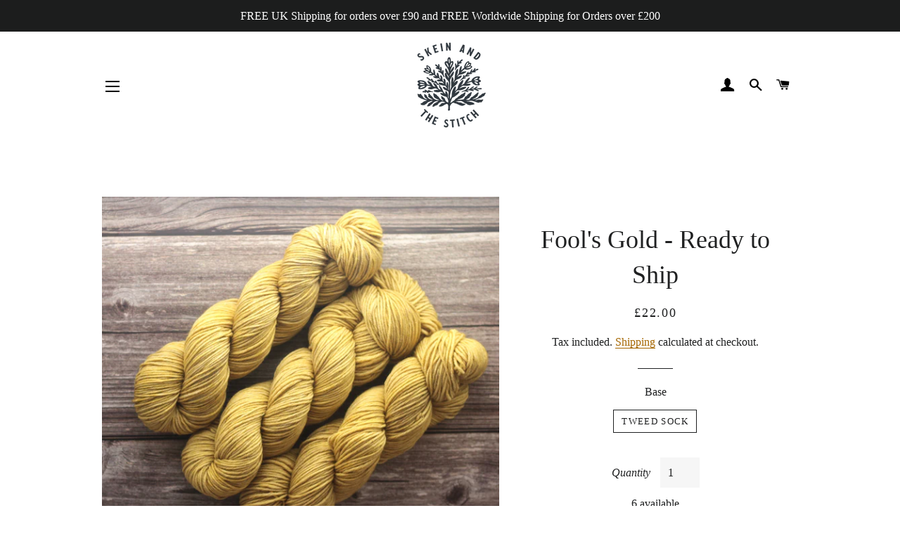

--- FILE ---
content_type: application/x-javascript
request_url: https://app.sealsubscriptions.com/shopify/public/status/shop/skein-and-the-stitch.myshopify.com.js?1763841735
body_size: -122
content:
var sealsubscriptions_settings_updated='1755722146c';